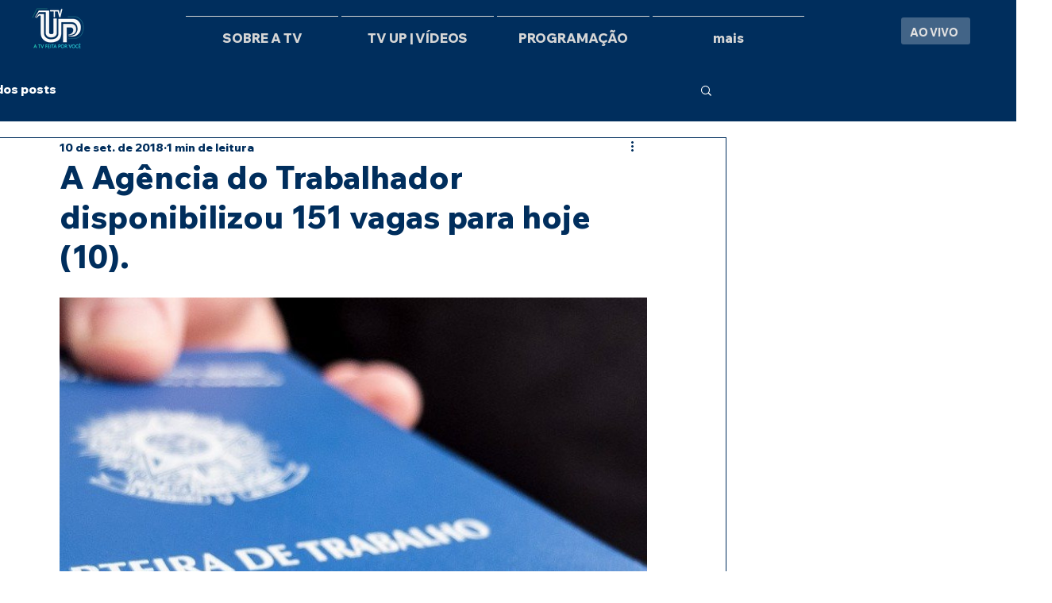

--- FILE ---
content_type: text/css; charset=utf-8
request_url: https://www.tvup.org.br/_serverless/pro-gallery-css-v4-server/layoutCss?ver=2&id=dseh0-not-scoped&items=3638_1200_480&container=325_740_500_720&options=gallerySizeType:px%7CenableInfiniteScroll:true%7CtitlePlacement:SHOW_ON_HOVER%7CarrowsSize:23%7CslideshowInfoSize:0%7CgalleryLayout:9%7CisVertical:false%7CnumberOfImagesPerRow:2%7CgallerySizePx:300%7CcubeRatio:1%7CcubeType:fill%7CimageMargin:0%7CgalleryThumbnailsAlignment:bottom%7CthumbnailSpacings:0
body_size: -164
content:
#pro-gallery-dseh0-not-scoped .pro-gallery-parent-container{ width: 740px !important; height: 500px !important; } #pro-gallery-dseh0-not-scoped [data-hook="item-container"][data-idx="0"].gallery-item-container{opacity: 1 !important;display: block !important;transition: opacity .2s ease !important;top: 0px !important;left: 0px !important;right: auto !important;height: 500px !important;width: 740px !important;} #pro-gallery-dseh0-not-scoped [data-hook="item-container"][data-idx="0"] .gallery-item-common-info-outer{height: 100% !important;} #pro-gallery-dseh0-not-scoped [data-hook="item-container"][data-idx="0"] .gallery-item-common-info{height: 100% !important;width: 100% !important;} #pro-gallery-dseh0-not-scoped [data-hook="item-container"][data-idx="0"] .gallery-item-wrapper{width: 740px !important;height: 500px !important;margin: 0 !important;} #pro-gallery-dseh0-not-scoped [data-hook="item-container"][data-idx="0"] .gallery-item-content{width: 740px !important;height: 500px !important;margin: 0px 0px !important;opacity: 1 !important;} #pro-gallery-dseh0-not-scoped [data-hook="item-container"][data-idx="0"] .gallery-item-hover{width: 740px !important;height: 500px !important;opacity: 1 !important;} #pro-gallery-dseh0-not-scoped [data-hook="item-container"][data-idx="0"] .item-hover-flex-container{width: 740px !important;height: 500px !important;margin: 0px 0px !important;opacity: 1 !important;} #pro-gallery-dseh0-not-scoped [data-hook="item-container"][data-idx="0"] .gallery-item-wrapper img{width: 100% !important;height: 100% !important;opacity: 1 !important;} #pro-gallery-dseh0-not-scoped .pro-gallery-prerender{height:500px !important;}#pro-gallery-dseh0-not-scoped {height:500px !important; width:740px !important;}#pro-gallery-dseh0-not-scoped .pro-gallery-margin-container {height:500px !important;}#pro-gallery-dseh0-not-scoped .one-row:not(.thumbnails-gallery) {height:500px !important; width:740px !important;}#pro-gallery-dseh0-not-scoped .one-row:not(.thumbnails-gallery) .gallery-horizontal-scroll {height:500px !important;}#pro-gallery-dseh0-not-scoped .pro-gallery-parent-container:not(.gallery-slideshow) [data-hook=group-view] .item-link-wrapper::before {height:500px !important; width:740px !important;}#pro-gallery-dseh0-not-scoped .pro-gallery-parent-container {height:500px !important; width:740px !important;}